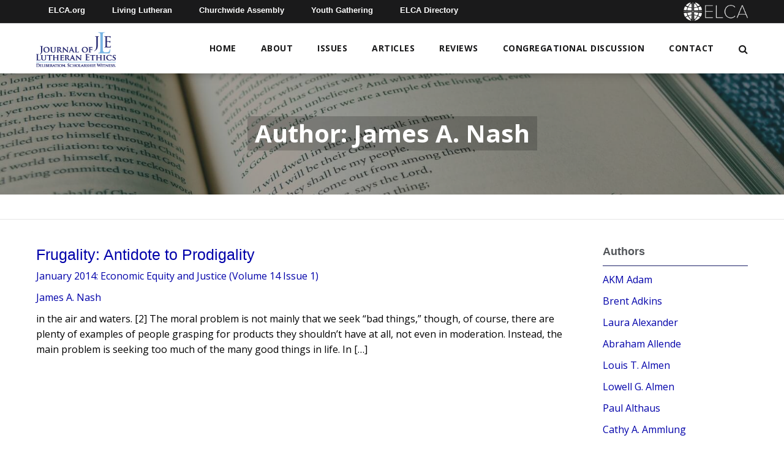

--- FILE ---
content_type: text/html; charset=UTF-8
request_url: https://learn.elca.org/jle/article_author/james-a-nash/
body_size: 10051
content:
<!doctype html>
<!--[if IE 9 ]>    <html class="no-js lt-ie10" lang="en"> <![endif]-->
<html lang="en-US" class="no-js">
  <head>
    <meta charset="UTF-8">
    <title>James A. Nash - Journal of Lutheran Ethics</title>

    <link href="//www.google-analytics.com" rel="dns-prefetch">

    <meta http-equiv="X-UA-Compatible" content="IE=edge,chrome=1">
    <meta name="viewport" content="width=device-width, initial-scale=1.0">
    <meta name='robots' content='index, follow, max-image-preview:large, max-snippet:-1, max-video-preview:-1' />

	<!-- This site is optimized with the Yoast SEO plugin v26.6 - https://yoast.com/wordpress/plugins/seo/ -->
	<link rel="canonical" href="https://learn.elca.org/jle/article_author/james-a-nash/" />
	<meta property="og:locale" content="en_US" />
	<meta property="og:type" content="article" />
	<meta property="og:title" content="James A. Nash - Journal of Lutheran Ethics" />
	<meta property="og:url" content="https://learn.elca.org/jle/article_author/james-a-nash/" />
	<meta property="og:site_name" content="Journal of Lutheran Ethics" />
	<meta property="article:modified_time" content="2020-10-28T20:00:23+00:00" />
	<meta property="og:image" content="https://learn.elca.org/jle/wp-content/uploads/sites/3/2021/01/Journal_of_Lutheran_Ethics_Logo.jpg" />
	<meta property="og:image:width" content="250" />
	<meta property="og:image:height" content="250" />
	<meta property="og:image:type" content="image/jpeg" />
	<meta name="twitter:card" content="summary_large_image" />
	<script type="application/ld+json" class="yoast-schema-graph">{"@context":"https://schema.org","@graph":[{"@type":"WebPage","@id":"https://learn.elca.org/jle/article_author/james-a-nash/","url":"https://learn.elca.org/jle/article_author/james-a-nash/","name":"James A. Nash - Journal of Lutheran Ethics","isPartOf":{"@id":"https://learn.elca.org/jle/#website"},"datePublished":"2019-08-13T19:05:26+00:00","dateModified":"2020-10-28T20:00:23+00:00","breadcrumb":{"@id":"https://learn.elca.org/jle/article_author/james-a-nash/#breadcrumb"},"inLanguage":"en-US","potentialAction":[{"@type":"ReadAction","target":["https://learn.elca.org/jle/article_author/james-a-nash/"]}]},{"@type":"BreadcrumbList","@id":"https://learn.elca.org/jle/article_author/james-a-nash/#breadcrumb","itemListElement":[{"@type":"ListItem","position":1,"name":"Home","item":"https://learn.elca.org/jle/"},{"@type":"ListItem","position":2,"name":"James A. Nash"}]},{"@type":"WebSite","@id":"https://learn.elca.org/jle/#website","url":"https://learn.elca.org/jle/","name":"Journal of Lutheran Ethics","description":"","publisher":{"@id":"https://learn.elca.org/jle/#organization"},"potentialAction":[{"@type":"SearchAction","target":{"@type":"EntryPoint","urlTemplate":"https://learn.elca.org/jle/?s={search_term_string}"},"query-input":{"@type":"PropertyValueSpecification","valueRequired":true,"valueName":"search_term_string"}}],"inLanguage":"en-US"},{"@type":"Organization","@id":"https://learn.elca.org/jle/#organization","name":"ELCA - Journal of Lutheran Ethics","url":"https://learn.elca.org/jle/","logo":{"@type":"ImageObject","inLanguage":"en-US","@id":"https://learn.elca.org/jle/#/schema/logo/image/","url":"https://learn.elca.org/jle/wp-content/uploads/sites/3/2021/01/Journal_of_Lutheran_Ethics_Logo.jpg","contentUrl":"https://learn.elca.org/jle/wp-content/uploads/sites/3/2021/01/Journal_of_Lutheran_Ethics_Logo.jpg","width":250,"height":250,"caption":"ELCA - Journal of Lutheran Ethics"},"image":{"@id":"https://learn.elca.org/jle/#/schema/logo/image/"}}]}</script>
	<!-- / Yoast SEO plugin. -->


<link rel='dns-prefetch' href='//fonts.googleapis.com' />
<link rel="alternate" title="oEmbed (JSON)" type="application/json+oembed" href="https://learn.elca.org/jle/wp-json/oembed/1.0/embed?url=https%3A%2F%2Flearn.elca.org%2Fjle%2Farticle_author%2Fjames-a-nash%2F" />
<link rel="alternate" title="oEmbed (XML)" type="text/xml+oembed" href="https://learn.elca.org/jle/wp-json/oembed/1.0/embed?url=https%3A%2F%2Flearn.elca.org%2Fjle%2Farticle_author%2Fjames-a-nash%2F&#038;format=xml" />
<style id='wp-img-auto-sizes-contain-inline-css' type='text/css'>
img:is([sizes=auto i],[sizes^="auto," i]){contain-intrinsic-size:3000px 1500px}
/*# sourceURL=wp-img-auto-sizes-contain-inline-css */
</style>
<link rel='stylesheet' id='wp-quicklatex-format-css' href='https://learn.elca.org/jle/wp-content/plugins/wp-quicklatex/css/quicklatex-format.css?ver=6.9' type='text/css' media='all' />
<style id='wp-emoji-styles-inline-css' type='text/css'>

	img.wp-smiley, img.emoji {
		display: inline !important;
		border: none !important;
		box-shadow: none !important;
		height: 1em !important;
		width: 1em !important;
		margin: 0 0.07em !important;
		vertical-align: -0.1em !important;
		background: none !important;
		padding: 0 !important;
	}
/*# sourceURL=wp-emoji-styles-inline-css */
</style>
<style id='wp-block-library-inline-css' type='text/css'>
:root{--wp-block-synced-color:#7a00df;--wp-block-synced-color--rgb:122,0,223;--wp-bound-block-color:var(--wp-block-synced-color);--wp-editor-canvas-background:#ddd;--wp-admin-theme-color:#007cba;--wp-admin-theme-color--rgb:0,124,186;--wp-admin-theme-color-darker-10:#006ba1;--wp-admin-theme-color-darker-10--rgb:0,107,160.5;--wp-admin-theme-color-darker-20:#005a87;--wp-admin-theme-color-darker-20--rgb:0,90,135;--wp-admin-border-width-focus:2px}@media (min-resolution:192dpi){:root{--wp-admin-border-width-focus:1.5px}}.wp-element-button{cursor:pointer}:root .has-very-light-gray-background-color{background-color:#eee}:root .has-very-dark-gray-background-color{background-color:#313131}:root .has-very-light-gray-color{color:#eee}:root .has-very-dark-gray-color{color:#313131}:root .has-vivid-green-cyan-to-vivid-cyan-blue-gradient-background{background:linear-gradient(135deg,#00d084,#0693e3)}:root .has-purple-crush-gradient-background{background:linear-gradient(135deg,#34e2e4,#4721fb 50%,#ab1dfe)}:root .has-hazy-dawn-gradient-background{background:linear-gradient(135deg,#faaca8,#dad0ec)}:root .has-subdued-olive-gradient-background{background:linear-gradient(135deg,#fafae1,#67a671)}:root .has-atomic-cream-gradient-background{background:linear-gradient(135deg,#fdd79a,#004a59)}:root .has-nightshade-gradient-background{background:linear-gradient(135deg,#330968,#31cdcf)}:root .has-midnight-gradient-background{background:linear-gradient(135deg,#020381,#2874fc)}:root{--wp--preset--font-size--normal:16px;--wp--preset--font-size--huge:42px}.has-regular-font-size{font-size:1em}.has-larger-font-size{font-size:2.625em}.has-normal-font-size{font-size:var(--wp--preset--font-size--normal)}.has-huge-font-size{font-size:var(--wp--preset--font-size--huge)}.has-text-align-center{text-align:center}.has-text-align-left{text-align:left}.has-text-align-right{text-align:right}.has-fit-text{white-space:nowrap!important}#end-resizable-editor-section{display:none}.aligncenter{clear:both}.items-justified-left{justify-content:flex-start}.items-justified-center{justify-content:center}.items-justified-right{justify-content:flex-end}.items-justified-space-between{justify-content:space-between}.screen-reader-text{border:0;clip-path:inset(50%);height:1px;margin:-1px;overflow:hidden;padding:0;position:absolute;width:1px;word-wrap:normal!important}.screen-reader-text:focus{background-color:#ddd;clip-path:none;color:#444;display:block;font-size:1em;height:auto;left:5px;line-height:normal;padding:15px 23px 14px;text-decoration:none;top:5px;width:auto;z-index:100000}html :where(.has-border-color){border-style:solid}html :where([style*=border-top-color]){border-top-style:solid}html :where([style*=border-right-color]){border-right-style:solid}html :where([style*=border-bottom-color]){border-bottom-style:solid}html :where([style*=border-left-color]){border-left-style:solid}html :where([style*=border-width]){border-style:solid}html :where([style*=border-top-width]){border-top-style:solid}html :where([style*=border-right-width]){border-right-style:solid}html :where([style*=border-bottom-width]){border-bottom-style:solid}html :where([style*=border-left-width]){border-left-style:solid}html :where(img[class*=wp-image-]){height:auto;max-width:100%}:where(figure){margin:0 0 1em}html :where(.is-position-sticky){--wp-admin--admin-bar--position-offset:var(--wp-admin--admin-bar--height,0px)}@media screen and (max-width:600px){html :where(.is-position-sticky){--wp-admin--admin-bar--position-offset:0px}}

/*# sourceURL=wp-block-library-inline-css */
</style><style id='global-styles-inline-css' type='text/css'>
:root{--wp--preset--aspect-ratio--square: 1;--wp--preset--aspect-ratio--4-3: 4/3;--wp--preset--aspect-ratio--3-4: 3/4;--wp--preset--aspect-ratio--3-2: 3/2;--wp--preset--aspect-ratio--2-3: 2/3;--wp--preset--aspect-ratio--16-9: 16/9;--wp--preset--aspect-ratio--9-16: 9/16;--wp--preset--color--black: #000000;--wp--preset--color--cyan-bluish-gray: #abb8c3;--wp--preset--color--white: #ffffff;--wp--preset--color--pale-pink: #f78da7;--wp--preset--color--vivid-red: #cf2e2e;--wp--preset--color--luminous-vivid-orange: #ff6900;--wp--preset--color--luminous-vivid-amber: #fcb900;--wp--preset--color--light-green-cyan: #7bdcb5;--wp--preset--color--vivid-green-cyan: #00d084;--wp--preset--color--pale-cyan-blue: #8ed1fc;--wp--preset--color--vivid-cyan-blue: #0693e3;--wp--preset--color--vivid-purple: #9b51e0;--wp--preset--gradient--vivid-cyan-blue-to-vivid-purple: linear-gradient(135deg,rgb(6,147,227) 0%,rgb(155,81,224) 100%);--wp--preset--gradient--light-green-cyan-to-vivid-green-cyan: linear-gradient(135deg,rgb(122,220,180) 0%,rgb(0,208,130) 100%);--wp--preset--gradient--luminous-vivid-amber-to-luminous-vivid-orange: linear-gradient(135deg,rgb(252,185,0) 0%,rgb(255,105,0) 100%);--wp--preset--gradient--luminous-vivid-orange-to-vivid-red: linear-gradient(135deg,rgb(255,105,0) 0%,rgb(207,46,46) 100%);--wp--preset--gradient--very-light-gray-to-cyan-bluish-gray: linear-gradient(135deg,rgb(238,238,238) 0%,rgb(169,184,195) 100%);--wp--preset--gradient--cool-to-warm-spectrum: linear-gradient(135deg,rgb(74,234,220) 0%,rgb(151,120,209) 20%,rgb(207,42,186) 40%,rgb(238,44,130) 60%,rgb(251,105,98) 80%,rgb(254,248,76) 100%);--wp--preset--gradient--blush-light-purple: linear-gradient(135deg,rgb(255,206,236) 0%,rgb(152,150,240) 100%);--wp--preset--gradient--blush-bordeaux: linear-gradient(135deg,rgb(254,205,165) 0%,rgb(254,45,45) 50%,rgb(107,0,62) 100%);--wp--preset--gradient--luminous-dusk: linear-gradient(135deg,rgb(255,203,112) 0%,rgb(199,81,192) 50%,rgb(65,88,208) 100%);--wp--preset--gradient--pale-ocean: linear-gradient(135deg,rgb(255,245,203) 0%,rgb(182,227,212) 50%,rgb(51,167,181) 100%);--wp--preset--gradient--electric-grass: linear-gradient(135deg,rgb(202,248,128) 0%,rgb(113,206,126) 100%);--wp--preset--gradient--midnight: linear-gradient(135deg,rgb(2,3,129) 0%,rgb(40,116,252) 100%);--wp--preset--font-size--small: 13px;--wp--preset--font-size--medium: 20px;--wp--preset--font-size--large: 36px;--wp--preset--font-size--x-large: 42px;--wp--preset--spacing--20: 0.44rem;--wp--preset--spacing--30: 0.67rem;--wp--preset--spacing--40: 1rem;--wp--preset--spacing--50: 1.5rem;--wp--preset--spacing--60: 2.25rem;--wp--preset--spacing--70: 3.38rem;--wp--preset--spacing--80: 5.06rem;--wp--preset--shadow--natural: 6px 6px 9px rgba(0, 0, 0, 0.2);--wp--preset--shadow--deep: 12px 12px 50px rgba(0, 0, 0, 0.4);--wp--preset--shadow--sharp: 6px 6px 0px rgba(0, 0, 0, 0.2);--wp--preset--shadow--outlined: 6px 6px 0px -3px rgb(255, 255, 255), 6px 6px rgb(0, 0, 0);--wp--preset--shadow--crisp: 6px 6px 0px rgb(0, 0, 0);}:where(.is-layout-flex){gap: 0.5em;}:where(.is-layout-grid){gap: 0.5em;}body .is-layout-flex{display: flex;}.is-layout-flex{flex-wrap: wrap;align-items: center;}.is-layout-flex > :is(*, div){margin: 0;}body .is-layout-grid{display: grid;}.is-layout-grid > :is(*, div){margin: 0;}:where(.wp-block-columns.is-layout-flex){gap: 2em;}:where(.wp-block-columns.is-layout-grid){gap: 2em;}:where(.wp-block-post-template.is-layout-flex){gap: 1.25em;}:where(.wp-block-post-template.is-layout-grid){gap: 1.25em;}.has-black-color{color: var(--wp--preset--color--black) !important;}.has-cyan-bluish-gray-color{color: var(--wp--preset--color--cyan-bluish-gray) !important;}.has-white-color{color: var(--wp--preset--color--white) !important;}.has-pale-pink-color{color: var(--wp--preset--color--pale-pink) !important;}.has-vivid-red-color{color: var(--wp--preset--color--vivid-red) !important;}.has-luminous-vivid-orange-color{color: var(--wp--preset--color--luminous-vivid-orange) !important;}.has-luminous-vivid-amber-color{color: var(--wp--preset--color--luminous-vivid-amber) !important;}.has-light-green-cyan-color{color: var(--wp--preset--color--light-green-cyan) !important;}.has-vivid-green-cyan-color{color: var(--wp--preset--color--vivid-green-cyan) !important;}.has-pale-cyan-blue-color{color: var(--wp--preset--color--pale-cyan-blue) !important;}.has-vivid-cyan-blue-color{color: var(--wp--preset--color--vivid-cyan-blue) !important;}.has-vivid-purple-color{color: var(--wp--preset--color--vivid-purple) !important;}.has-black-background-color{background-color: var(--wp--preset--color--black) !important;}.has-cyan-bluish-gray-background-color{background-color: var(--wp--preset--color--cyan-bluish-gray) !important;}.has-white-background-color{background-color: var(--wp--preset--color--white) !important;}.has-pale-pink-background-color{background-color: var(--wp--preset--color--pale-pink) !important;}.has-vivid-red-background-color{background-color: var(--wp--preset--color--vivid-red) !important;}.has-luminous-vivid-orange-background-color{background-color: var(--wp--preset--color--luminous-vivid-orange) !important;}.has-luminous-vivid-amber-background-color{background-color: var(--wp--preset--color--luminous-vivid-amber) !important;}.has-light-green-cyan-background-color{background-color: var(--wp--preset--color--light-green-cyan) !important;}.has-vivid-green-cyan-background-color{background-color: var(--wp--preset--color--vivid-green-cyan) !important;}.has-pale-cyan-blue-background-color{background-color: var(--wp--preset--color--pale-cyan-blue) !important;}.has-vivid-cyan-blue-background-color{background-color: var(--wp--preset--color--vivid-cyan-blue) !important;}.has-vivid-purple-background-color{background-color: var(--wp--preset--color--vivid-purple) !important;}.has-black-border-color{border-color: var(--wp--preset--color--black) !important;}.has-cyan-bluish-gray-border-color{border-color: var(--wp--preset--color--cyan-bluish-gray) !important;}.has-white-border-color{border-color: var(--wp--preset--color--white) !important;}.has-pale-pink-border-color{border-color: var(--wp--preset--color--pale-pink) !important;}.has-vivid-red-border-color{border-color: var(--wp--preset--color--vivid-red) !important;}.has-luminous-vivid-orange-border-color{border-color: var(--wp--preset--color--luminous-vivid-orange) !important;}.has-luminous-vivid-amber-border-color{border-color: var(--wp--preset--color--luminous-vivid-amber) !important;}.has-light-green-cyan-border-color{border-color: var(--wp--preset--color--light-green-cyan) !important;}.has-vivid-green-cyan-border-color{border-color: var(--wp--preset--color--vivid-green-cyan) !important;}.has-pale-cyan-blue-border-color{border-color: var(--wp--preset--color--pale-cyan-blue) !important;}.has-vivid-cyan-blue-border-color{border-color: var(--wp--preset--color--vivid-cyan-blue) !important;}.has-vivid-purple-border-color{border-color: var(--wp--preset--color--vivid-purple) !important;}.has-vivid-cyan-blue-to-vivid-purple-gradient-background{background: var(--wp--preset--gradient--vivid-cyan-blue-to-vivid-purple) !important;}.has-light-green-cyan-to-vivid-green-cyan-gradient-background{background: var(--wp--preset--gradient--light-green-cyan-to-vivid-green-cyan) !important;}.has-luminous-vivid-amber-to-luminous-vivid-orange-gradient-background{background: var(--wp--preset--gradient--luminous-vivid-amber-to-luminous-vivid-orange) !important;}.has-luminous-vivid-orange-to-vivid-red-gradient-background{background: var(--wp--preset--gradient--luminous-vivid-orange-to-vivid-red) !important;}.has-very-light-gray-to-cyan-bluish-gray-gradient-background{background: var(--wp--preset--gradient--very-light-gray-to-cyan-bluish-gray) !important;}.has-cool-to-warm-spectrum-gradient-background{background: var(--wp--preset--gradient--cool-to-warm-spectrum) !important;}.has-blush-light-purple-gradient-background{background: var(--wp--preset--gradient--blush-light-purple) !important;}.has-blush-bordeaux-gradient-background{background: var(--wp--preset--gradient--blush-bordeaux) !important;}.has-luminous-dusk-gradient-background{background: var(--wp--preset--gradient--luminous-dusk) !important;}.has-pale-ocean-gradient-background{background: var(--wp--preset--gradient--pale-ocean) !important;}.has-electric-grass-gradient-background{background: var(--wp--preset--gradient--electric-grass) !important;}.has-midnight-gradient-background{background: var(--wp--preset--gradient--midnight) !important;}.has-small-font-size{font-size: var(--wp--preset--font-size--small) !important;}.has-medium-font-size{font-size: var(--wp--preset--font-size--medium) !important;}.has-large-font-size{font-size: var(--wp--preset--font-size--large) !important;}.has-x-large-font-size{font-size: var(--wp--preset--font-size--x-large) !important;}
/*# sourceURL=global-styles-inline-css */
</style>

<style id='classic-theme-styles-inline-css' type='text/css'>
/*! This file is auto-generated */
.wp-block-button__link{color:#fff;background-color:#32373c;border-radius:9999px;box-shadow:none;text-decoration:none;padding:calc(.667em + 2px) calc(1.333em + 2px);font-size:1.125em}.wp-block-file__button{background:#32373c;color:#fff;text-decoration:none}
/*# sourceURL=/wp-includes/css/classic-themes.min.css */
</style>
<link rel='stylesheet' id='contact-form-7-css' href='https://learn.elca.org/jle/wp-content/plugins/contact-form-7/includes/css/styles.css?ver=6.1.4' type='text/css' media='all' />
<link rel='stylesheet' id='googleFonts-css' href='https://fonts.googleapis.com/css2?family=Open+Sans%3Awght%40400%3B600%3B700&#038;display=swap%22+rel%3D%22stylesheet%22+rel%3D%22stylesheet&#038;ver=6.9' type='text/css' media='all' />
<link rel='stylesheet' id='fnd-css-css' href='https://learn.elca.org/jle/wp-content/themes/elca/css/app.min.css?ver=1.0.111' type='text/css' media='all' />
<link rel='stylesheet' id='fnd-child-css-css' href='https://learn.elca.org/jle/wp-content/themes/elca-child-jle/css/app.min.css?ver=1.0.111' type='text/css' media='all' />
<script type="text/javascript" src="https://learn.elca.org/jle/wp-includes/js/jquery/jquery.min.js?ver=3.7.1" id="jquery-core-js"></script>
<script type="text/javascript" src="https://learn.elca.org/jle/wp-includes/js/jquery/jquery-migrate.min.js?ver=3.4.1" id="jquery-migrate-js"></script>
<script type="text/javascript" id="fnd-js-js-extra">
/* <![CDATA[ */
var myAjax = {"ajaxurl":"https://learn.elca.org/jle/wp-admin/admin-ajax.php"};
//# sourceURL=fnd-js-js-extra
/* ]]> */
</script>
<script type="text/javascript" src="https://learn.elca.org/jle/wp-content/themes/elca/js/app.min.js?ver=1.0.111" id="fnd-js-js"></script>
<script type="text/javascript" src="https://learn.elca.org/jle/wp-content/themes/elca-child-jle/js/app.min.js?ver=1.0.111" id="fnd-child-js-js"></script>
<script type="text/javascript" src="https://learn.elca.org/jle/wp-content/plugins/wp-quicklatex/js/wp-quicklatex-frontend.js?ver=1.0" id="wp-quicklatex-frontend-js"></script>
<link rel="https://api.w.org/" href="https://learn.elca.org/jle/wp-json/" /><link rel="EditURI" type="application/rsd+xml" title="RSD" href="https://learn.elca.org/jle/xmlrpc.php?rsd" />
<meta name="generator" content="WordPress 6.9" />
<link rel='shortlink' href='https://learn.elca.org/jle/?p=3160' />
<meta name="generator" content="Powered by Slider Revolution 6.7.38 - responsive, Mobile-Friendly Slider Plugin for WordPress with comfortable drag and drop interface." />
<link rel="icon" href="https://learn.elca.org/jle/wp-content/uploads/sites/3/2020/10/cropped-jle-favicon-01-32x32.png" sizes="32x32" />
<link rel="icon" href="https://learn.elca.org/jle/wp-content/uploads/sites/3/2020/10/cropped-jle-favicon-01-192x192.png" sizes="192x192" />
<link rel="apple-touch-icon" href="https://learn.elca.org/jle/wp-content/uploads/sites/3/2020/10/cropped-jle-favicon-01-180x180.png" />
<meta name="msapplication-TileImage" content="https://learn.elca.org/jle/wp-content/uploads/sites/3/2020/10/cropped-jle-favicon-01-270x270.png" />
<script>function setREVStartSize(e){
			//window.requestAnimationFrame(function() {
				window.RSIW = window.RSIW===undefined ? window.innerWidth : window.RSIW;
				window.RSIH = window.RSIH===undefined ? window.innerHeight : window.RSIH;
				try {
					var pw = document.getElementById(e.c).parentNode.offsetWidth,
						newh;
					pw = pw===0 || isNaN(pw) || (e.l=="fullwidth" || e.layout=="fullwidth") ? window.RSIW : pw;
					e.tabw = e.tabw===undefined ? 0 : parseInt(e.tabw);
					e.thumbw = e.thumbw===undefined ? 0 : parseInt(e.thumbw);
					e.tabh = e.tabh===undefined ? 0 : parseInt(e.tabh);
					e.thumbh = e.thumbh===undefined ? 0 : parseInt(e.thumbh);
					e.tabhide = e.tabhide===undefined ? 0 : parseInt(e.tabhide);
					e.thumbhide = e.thumbhide===undefined ? 0 : parseInt(e.thumbhide);
					e.mh = e.mh===undefined || e.mh=="" || e.mh==="auto" ? 0 : parseInt(e.mh,0);
					if(e.layout==="fullscreen" || e.l==="fullscreen")
						newh = Math.max(e.mh,window.RSIH);
					else{
						e.gw = Array.isArray(e.gw) ? e.gw : [e.gw];
						for (var i in e.rl) if (e.gw[i]===undefined || e.gw[i]===0) e.gw[i] = e.gw[i-1];
						e.gh = e.el===undefined || e.el==="" || (Array.isArray(e.el) && e.el.length==0)? e.gh : e.el;
						e.gh = Array.isArray(e.gh) ? e.gh : [e.gh];
						for (var i in e.rl) if (e.gh[i]===undefined || e.gh[i]===0) e.gh[i] = e.gh[i-1];
											
						var nl = new Array(e.rl.length),
							ix = 0,
							sl;
						e.tabw = e.tabhide>=pw ? 0 : e.tabw;
						e.thumbw = e.thumbhide>=pw ? 0 : e.thumbw;
						e.tabh = e.tabhide>=pw ? 0 : e.tabh;
						e.thumbh = e.thumbhide>=pw ? 0 : e.thumbh;
						for (var i in e.rl) nl[i] = e.rl[i]<window.RSIW ? 0 : e.rl[i];
						sl = nl[0];
						for (var i in nl) if (sl>nl[i] && nl[i]>0) { sl = nl[i]; ix=i;}
						var m = pw>(e.gw[ix]+e.tabw+e.thumbw) ? 1 : (pw-(e.tabw+e.thumbw)) / (e.gw[ix]);
						newh =  (e.gh[ix] * m) + (e.tabh + e.thumbh);
					}
					var el = document.getElementById(e.c);
					if (el!==null && el) el.style.height = newh+"px";
					el = document.getElementById(e.c+"_wrapper");
					if (el!==null && el) {
						el.style.height = newh+"px";
						el.style.display = "block";
					}
				} catch(e){
					console.log("Failure at Presize of Slider:" + e)
				}
			//});
		  };</script>
    
    <!-- Global site tag (gtag.js) - Google Analytics -->
    <script async src="https://www.googletagmanager.com/gtag/js?id=G-R20C9TX2XP"></script>
    <script>
      window.dataLayer = window.dataLayer || [];
      function gtag(){dataLayer.push(arguments);}
      gtag('js', new Date());
    
    gtag('config', 'G-R20C9TX2XP');
    </script>

  <link rel='stylesheet' id='rs-plugin-settings-css' href='//learn.elca.org/jle/wp-content/plugins/revslider/sr6/assets/css/rs6.css?ver=6.7.38' type='text/css' media='all' />
<style id='rs-plugin-settings-inline-css' type='text/css'>
#rs-demo-id {}
/*# sourceURL=rs-plugin-settings-inline-css */
</style>
</head>
    <body class="wp-singular article_author-template-default single single-article_author postid-3160 wp-custom-logo wp-theme-elca wp-child-theme-elca-child-jle">
    <div class="outer-wrapper">
      <div class="wrapper">
    <div>

    <header>
      <div class="header-container sticky-shrinknav-header">
        <div class="header-top-nav sticky-shrinknav-header-title">
          <div class="row">
            <div class="small-12 columns">
              <div class="header-top-nav-content">
                <ul class="flat-list top-bar-nav">
                  <li><a href="https://elca.org/">ELCA.org</a></li>
                  <li><a href="https://www.livinglutheran.org">Living Lutheran</a></li>
                  <li><a href="https://www.elca.org/churchwideassembly">Churchwide Assembly</a></li>
                  <li><a href="https://www.elca.org/YouthGathering">Youth Gathering</a></li>
                  <li><a href="https://directory.elca.org/">ELCA Directory</a></li>
                </ul>
                <a href="https://learn.elca.org/jle/"><div class="header-top-logo"><img src="https://learn.elca.org/jle/wp-content/themes/elca/img/ELCA_white_horizontal.png" alt="ELCA logo"></div></a>
              </div>
            </div>
          </div>
        </div>
        <div class=" logo-row sticky-shrinknav-menu">
          <div class="row align-middle">
            <div class="columns shrink">
              <!-- Logo -->
              <a href="https://learn.elca.org/jle/">
                
                  <div class="logo-container home-logo-container">
                    <a href="https://learn.elca.org/jle/" class="custom-logo-link" rel="home"><img width="200" height="90" src="https://learn.elca.org/jle/wp-content/uploads/sites/3/2019/05/JLE_logo.png" class="custom-logo" alt="Journal of Lutheran Ethics Logo" decoding="async" /></a>                  </div>

                
              </a>
            </div>

            <div class="columns full-width-mobile-home">

              <!-- Mobile Nav Icon -->
              <a href="#" class="mobile-nav-btn mobile-nav-home">
                  <span><i class="fa fa-bars" aria-hidden="true"></i></span>
              </a>

              <!-- Mobile Nav -->
              <div class="mobile-nav-container">
                <i class="icon-close mobile-nav-btn"><i class="fa fa-times-circle" aria-hidden="true"></i></i>
                <nav class="nav">
                  <div class="menu-main-menu-container"><ul id="menu-main-menu" class="mobile-nav flat-list"><li id="menu-item-5176" class="menu-item menu-item-type-post_type menu-item-object-page menu-item-home menu-item-5176"><a href="https://learn.elca.org/jle/">Home</a></li>
<li id="menu-item-55" class="menu-item menu-item-type-post_type menu-item-object-page menu-item-has-children menu-item-55"><a href="https://learn.elca.org/jle/about-jle/">About</a>
<ul class="sub-menu">
	<li id="menu-item-59" class="menu-item menu-item-type-post_type menu-item-object-page menu-item-59"><a href="https://learn.elca.org/jle/lutheran-ethicist-network/">Lutheran Ethicists’ Network</a></li>
	<li id="menu-item-57" class="menu-item menu-item-type-post_type menu-item-object-page menu-item-57"><a href="https://learn.elca.org/jle/submit-an-article/">Submit</a></li>
	<li id="menu-item-56" class="menu-item menu-item-type-post_type menu-item-object-page menu-item-56"><a href="https://learn.elca.org/jle/subscribe/">Subscribe</a></li>
	<li id="menu-item-58" class="menu-item menu-item-type-post_type menu-item-object-page menu-item-58"><a href="https://learn.elca.org/jle/editor-advisory/">Editors and Advisory Board</a></li>
</ul>
</li>
<li id="menu-item-217" class="menu-item menu-item-type-post_type menu-item-object-page menu-item-217"><a href="https://learn.elca.org/jle/issues/">Issues</a></li>
<li id="menu-item-60" class="menu-item menu-item-type-post_type menu-item-object-page current_page_parent menu-item-has-children menu-item-60"><a href="https://learn.elca.org/jle/articles/">Articles</a>
<ul class="sub-menu">
	<li id="menu-item-218" class="menu-item menu-item-type-post_type menu-item-object-page menu-item-218"><a href="https://learn.elca.org/jle/authors/">Authors</a></li>
	<li id="menu-item-221" class="menu-item menu-item-type-post_type menu-item-object-page menu-item-221"><a href="https://learn.elca.org/jle/categories/">Categories</a></li>
</ul>
</li>
<li id="menu-item-4795" class="menu-item menu-item-type-taxonomy menu-item-object-category menu-item-4795"><a href="https://learn.elca.org/jle/category/book-review/">Reviews</a></li>
<li id="menu-item-5066" class="menu-item menu-item-type-custom menu-item-object-custom menu-item-5066"><a href="/jle/tag/congregational-discussion-guide/">Congregational Discussion</a></li>
<li id="menu-item-5234" class="menu-item menu-item-type-custom menu-item-object-custom menu-item-has-children menu-item-5234"><a target="_blank" href="https://www.elca.org/tools/secure_emailer?a=jq2ZL8iK8BO40cjQv4BbJariHbFN9aWuirqjMb%2fyTNKDjMUvJeSLUQb2T1mMM4WD4eiKlee0iyrmPZPM3BKUQ5FuQpY1MkeA6VDJlU%2fyEIMbK2ltT3za%2f2F6fUwlItp8Mj5OPx6c0iiQuFB1J4xgIg%3d%3d&#038;subject=Journal+of+Lutheran+Ethics">Contact</a>
<ul class="sub-menu">
	<li id="menu-item-5253" class="menu-item menu-item-type-post_type menu-item-object-page menu-item-5253"><a href="https://learn.elca.org/jle/subscribe/">Subscribe</a></li>
	<li id="menu-item-5252" class="menu-item menu-item-type-post_type menu-item-object-page menu-item-5252"><a href="https://learn.elca.org/jle/submit-an-article/">Submit an Article</a></li>
	<li id="menu-item-5254" class="menu-item menu-item-type-custom menu-item-object-custom menu-item-5254"><a href="https://www.elca.org/tools/secure_emailer?a=jq2ZL8iK8BO40cjQv4BbJariHbFN9aWuirqjMb%2fyTNKDjMUvJeSLUQb2T1mMM4WD4eiKlee0iyrmPZPM3BKUQ5FuQpY1MkeA6VDJlU%2fyEIMbK2ltT3za%2f2F6fUwlItp8Mj5OPx6c0iiQuFB1J4xgIg%3d%3d&#038;subject=Journal+of+Lutheran+Ethics">Email</a></li>
</ul>
</li>
<li class="top-search-button nav-search"><i class="fa fa-search" aria-hidden="true"></i></li></ul></div>                </nav>

                <div class="mobile-nav-search top-search-button nav-search"><i class="fa fa-search" aria-hidden="true"></i> Search</div>
              </div>

              <!-- Main Nav -->
              <nav class="nav primary-nav">
                <div class="menu-main-menu-container"><ul id="menu-main-menu-1" class="main-nav flat-list"><li class="menu-item menu-item-type-post_type menu-item-object-page menu-item-home menu-item-5176"><a href="https://learn.elca.org/jle/">Home</a></li>
<li class="menu-item menu-item-type-post_type menu-item-object-page menu-item-has-children menu-item-55"><a href="https://learn.elca.org/jle/about-jle/">About</a>
<ul class="sub-menu">
	<li class="menu-item menu-item-type-post_type menu-item-object-page menu-item-59"><a href="https://learn.elca.org/jle/lutheran-ethicist-network/">Lutheran Ethicists’ Network</a></li>
	<li class="menu-item menu-item-type-post_type menu-item-object-page menu-item-57"><a href="https://learn.elca.org/jle/submit-an-article/">Submit</a></li>
	<li class="menu-item menu-item-type-post_type menu-item-object-page menu-item-56"><a href="https://learn.elca.org/jle/subscribe/">Subscribe</a></li>
	<li class="menu-item menu-item-type-post_type menu-item-object-page menu-item-58"><a href="https://learn.elca.org/jle/editor-advisory/">Editors and Advisory Board</a></li>
</ul>
</li>
<li class="menu-item menu-item-type-post_type menu-item-object-page menu-item-217"><a href="https://learn.elca.org/jle/issues/">Issues</a></li>
<li class="menu-item menu-item-type-post_type menu-item-object-page current_page_parent menu-item-has-children menu-item-60"><a href="https://learn.elca.org/jle/articles/">Articles</a>
<ul class="sub-menu">
	<li class="menu-item menu-item-type-post_type menu-item-object-page menu-item-218"><a href="https://learn.elca.org/jle/authors/">Authors</a></li>
	<li class="menu-item menu-item-type-post_type menu-item-object-page menu-item-221"><a href="https://learn.elca.org/jle/categories/">Categories</a></li>
</ul>
</li>
<li class="menu-item menu-item-type-taxonomy menu-item-object-category menu-item-4795"><a href="https://learn.elca.org/jle/category/book-review/">Reviews</a></li>
<li class="menu-item menu-item-type-custom menu-item-object-custom menu-item-5066"><a href="/jle/tag/congregational-discussion-guide/">Congregational Discussion</a></li>
<li class="menu-item menu-item-type-custom menu-item-object-custom menu-item-has-children menu-item-5234"><a target="_blank" href="https://www.elca.org/tools/secure_emailer?a=jq2ZL8iK8BO40cjQv4BbJariHbFN9aWuirqjMb%2fyTNKDjMUvJeSLUQb2T1mMM4WD4eiKlee0iyrmPZPM3BKUQ5FuQpY1MkeA6VDJlU%2fyEIMbK2ltT3za%2f2F6fUwlItp8Mj5OPx6c0iiQuFB1J4xgIg%3d%3d&#038;subject=Journal+of+Lutheran+Ethics">Contact</a>
<ul class="sub-menu">
	<li class="menu-item menu-item-type-post_type menu-item-object-page menu-item-5253"><a href="https://learn.elca.org/jle/subscribe/">Subscribe</a></li>
	<li class="menu-item menu-item-type-post_type menu-item-object-page menu-item-5252"><a href="https://learn.elca.org/jle/submit-an-article/">Submit an Article</a></li>
	<li class="menu-item menu-item-type-custom menu-item-object-custom menu-item-5254"><a href="https://www.elca.org/tools/secure_emailer?a=jq2ZL8iK8BO40cjQv4BbJariHbFN9aWuirqjMb%2fyTNKDjMUvJeSLUQb2T1mMM4WD4eiKlee0iyrmPZPM3BKUQ5FuQpY1MkeA6VDJlU%2fyEIMbK2ltT3za%2f2F6fUwlItp8Mj5OPx6c0iiQuFB1J4xgIg%3d%3d&#038;subject=Journal+of+Lutheran+Ethics">Email</a></li>
</ul>
</li>
<li class="top-search-button nav-search"><i class="fa fa-search" aria-hidden="true"></i></li></ul></div>
                <div class="search-section">
                  <div class="row">
                    <div class="small-12 columns">
                      <form role="search" method="get" class="search-form main-nav-search" action="https://learn.elca.org/jle">
                        <div class="input-group">
                          <input type="text" class="header-search-input" method="get"  placeholder="Start typing &amp; hit enter" action="/" value="" name="s" title="Search for:">

                          <div class="header-search-close nav-search"><i class="fa fa-times" aria-hidden="true"></i></div>
                        </div>
                      </form>
                    </div>
                  </div>
                </div>
              </nav>

            </div>
          </div>
        </div>
      </div>
    </header>
  </div>





  <div class="page-container">
    <div class="blog-heading">
      <div class="page-heading-container">
        <div class="row">
          <div class="large-12 columns center-heading">
            <h1 class="section-heading">Author: James A. Nash</h1>
          </div>
        </div>
      </div>
    </div>


    <div class="row align-center">
      <div class="small-12 medium-9 columns">
        <div class="post-text-container">
          <div class="post-excerpt"></div>

                          <div class="recent-post-item">

                                  <div class="post-text-container">
                    <h4 class="post-title"><a href="https://learn.elca.org/jle/frugality-antidote-to-prodigality/">Frugality: Antidote to Prodigality</a></h4>
                    <p class='post-issue home-post-date'><a href='/jle/issue/january-2014-economic-equity-and-justice'>January 2014: Economic Equity and Justice (Volume 14 Issue 1)</a></p>
                    <p class="home-post-date">
                      <a href='/jle/article_authors/james-a-nash'>James A. Nash</a>                    </p>
                    <div class="post-excerpt"><p>in the air and waters. [2] The moral problem is not mainly that we seek &#8220;bad things,&#8221; though, of course, there are plenty of examples of people grasping for products they shouldn&#8217;t have at all, not even in moderation. Instead, the main problem is seeking too much of the many good things in life. In [&hellip;]</p>
</div>
                  </div>
              </div>
                                    </div>
        </div>

        <div class="small-12 medium-3 columns">
         <div class="sidebar">
          
<div class="sidebar-section">
  <h3 class="sidebar-heading">Authors</h3>
    <ul class="flat-list">

  <li><a href='/jle/article_authors/akm-adam'>AKM Adam</a></li><li><a href='/jle/article_authors/brent-adkins'>Brent Adkins</a></li><li><a href='/jle/article_authors/laura-alexander'>Laura Alexander</a></li><li><a href='/jle/article_authors/abraham-allende'>Abraham Allende</a></li><li><a href='/jle/article_authors/louis-t-almen'>Louis T. Almen</a></li><li><a href='/jle/article_authors/lowell-g-almen'>Lowell G. Almen</a></li><li><a href='/jle/article_authors/paul-althaus'>Paul Althaus</a></li><li><a href='/jle/article_authors/cathy-a-ammlung'>Cathy A. Ammlung</a></li><li><a href='/jle/article_authors/svend-andersen'>Svend Andersen</a></li><li><a href='/jle/article_authors/per-anderson'>Per Anderson</a></li>
  </ul>
  <p class="sidebar-see-all"><a href="/jle/authors/">See all...</a></p>
</div>
          
        </div>
        
      </div>

    </div>
  </div>




  <div class="push"></div>
    </div>

  <footer id="footer" class="footer">

    <div class="footer-top">
      <div class="row collapse">
        <div class="small-12 medium-4 columns">
          <div class="footer-section">
            <nav class="nav footer-nav">
              <div class="menu-footer-menu-container"><ul id="menu-footer-menu" class="footer-nav flat-list"><li id="menu-item-5177" class="menu-item menu-item-type-post_type menu-item-object-page menu-item-home menu-item-5177"><a href="https://learn.elca.org/jle/">Home</a></li>
<li id="menu-item-61" class="menu-item menu-item-type-post_type menu-item-object-page menu-item-has-children menu-item-61"><a href="https://learn.elca.org/jle/about-jle/">About</a>
<ul class="sub-menu">
	<li id="menu-item-5258" class="menu-item menu-item-type-post_type menu-item-object-page menu-item-5258"><a href="https://learn.elca.org/jle/lutheran-ethicist-network/">Lutheran Ethicists’ Network</a></li>
	<li id="menu-item-5259" class="menu-item menu-item-type-post_type menu-item-object-page menu-item-5259"><a href="https://learn.elca.org/jle/editor-advisory/">Editors and Advisory Board</a></li>
	<li id="menu-item-5257" class="menu-item menu-item-type-post_type menu-item-object-page menu-item-5257"><a href="https://learn.elca.org/jle/subscribe/">Subscribe</a></li>
	<li id="menu-item-65" class="menu-item menu-item-type-post_type menu-item-object-page menu-item-65"><a href="https://learn.elca.org/jle/submit-an-article/">Submit an Article</a></li>
</ul>
</li>
<li id="menu-item-5073" class="menu-item menu-item-type-post_type menu-item-object-page menu-item-has-children menu-item-5073"><a href="https://learn.elca.org/jle/issues/">Journal Issues</a>
<ul class="sub-menu">
	<li id="menu-item-62" class="menu-item menu-item-type-post_type menu-item-object-page current_page_parent menu-item-62"><a href="https://learn.elca.org/jle/articles/">Articles</a></li>
	<li id="menu-item-5256" class="menu-item menu-item-type-post_type menu-item-object-page menu-item-5256"><a href="https://learn.elca.org/jle/authors/">Authors</a></li>
	<li id="menu-item-5255" class="menu-item menu-item-type-post_type menu-item-object-page menu-item-5255"><a href="https://learn.elca.org/jle/categories/">Categories</a></li>
</ul>
</li>
<li id="menu-item-5515" class="menu-item menu-item-type-taxonomy menu-item-object-category menu-item-5515"><a href="https://learn.elca.org/jle/category/book-review/">Book Reviews</a></li>
<li id="menu-item-5164" class="menu-item menu-item-type-custom menu-item-object-custom menu-item-5164"><a href="/jle/tag/congregational-discussion-guide/">For Congregational Discussion</a></li>
<li id="menu-item-5442" class="menu-item menu-item-type-post_type menu-item-object-page menu-item-5442"><a href="https://learn.elca.org/jle/call-for-papers-2025/">Call for Papers 2025</a></li>
<li id="menu-item-6779" class="menu-item menu-item-type-post_type menu-item-object-page menu-item-6779"><a href="https://learn.elca.org/jle/call-for-papers-2026/">Call for Papers 2026</a></li>
</ul></div>            </nav>

          </div>
        </div>

        <div class="small-12 medium-4 columns">
          <div class="footer-section">

                          
                <div class="address-section">
                  <p><span>Address:</span></p>
                  <p>Evangelical Lutheran Church in America</p>
<p>8765 W Higgins Road</p>
<p>Chicago, IL 60631</p>
                </div>

                <div class="address-section">
                  <p><span>Toll-Free:</span> <a href="tel:800-638-3522">800-638-3522</a></p>
                  <p><span>Phone:</span> <a href="tel:773-380-2700">773-380-2700</a></p>
                  <p><span>Fax:</span> 773-380-2932</p>
                </div>

            
          </div>
        </div>

        <div class="small-12 medium-4 columns">
          <div class="footer-section">

            <div class="contact-section">
              <p><span>Contact:</span></p>
              <p class="name"></p>
              <p class="title"></p>
              <p class="email">
                                    <a href="https://www.elca.org/tools/secure_emailer?a=jq2ZL8iK8BO40cjQv4BbJariHbFN9aWuirqjMb%2fyTNKDjMUvJeSLUQb2T1mMM4WD4eiKlee0iyrmPZPM3BKUQ5FuQpY1MkeA6VDJlU%2fyEIMbK2ltT3za%2f2F6fUwlItp8Mj5OPx6c0iiQuFB1J4xgIg%3d%3d&#038;subject=Journal+of+Lutheran+Ethics" target="_blank">Click to email</a>
                              </p>
              <div class="elca-logo">
                <!-- Logo - Image Repeater-->
                
                        <a target="_blank" href="https://elca.org">
                          <div class="footer-logo-container">
                            <img src="https://learn.elca.org/jle/wp-content/themes/elca/img/elca_4c_logo.svg" alt="Evangelical Lutheran Church of America logo" />
                          </div>
                        </a>

                                     </div>
            </div>

          </div>
        </div>
      </div>
    </div>

    <div class="footer-bottom">
      <div class="row collapse columns">
        <div class="copyright-section">
          <div class="copyright-container">
            <div class="copyright">&copy; Copyright 2026 Resourceful Servants All rights reserved.</div>
          </div>
        </div>
      </div>
    </div>

  </footer>

   
		<script>
			window.RS_MODULES = window.RS_MODULES || {};
			window.RS_MODULES.modules = window.RS_MODULES.modules || {};
			window.RS_MODULES.waiting = window.RS_MODULES.waiting || [];
			window.RS_MODULES.defered = true;
			window.RS_MODULES.moduleWaiting = window.RS_MODULES.moduleWaiting || {};
			window.RS_MODULES.type = 'compiled';
		</script>
		<script type="speculationrules">
{"prefetch":[{"source":"document","where":{"and":[{"href_matches":"/jle/*"},{"not":{"href_matches":["/jle/wp-*.php","/jle/wp-admin/*","/jle/wp-content/uploads/sites/3/*","/jle/wp-content/*","/jle/wp-content/plugins/*","/jle/wp-content/themes/elca-child-jle/*","/jle/wp-content/themes/elca/*","/jle/*\\?(.+)"]}},{"not":{"selector_matches":"a[rel~=\"nofollow\"]"}},{"not":{"selector_matches":".no-prefetch, .no-prefetch a"}}]},"eagerness":"conservative"}]}
</script>
<script type="text/javascript" src="https://learn.elca.org/jle/wp-includes/js/dist/hooks.min.js?ver=dd5603f07f9220ed27f1" id="wp-hooks-js"></script>
<script type="text/javascript" src="https://learn.elca.org/jle/wp-includes/js/dist/i18n.min.js?ver=c26c3dc7bed366793375" id="wp-i18n-js"></script>
<script type="text/javascript" id="wp-i18n-js-after">
/* <![CDATA[ */
wp.i18n.setLocaleData( { 'text direction\u0004ltr': [ 'ltr' ] } );
//# sourceURL=wp-i18n-js-after
/* ]]> */
</script>
<script type="text/javascript" src="https://learn.elca.org/jle/wp-content/plugins/contact-form-7/includes/swv/js/index.js?ver=6.1.4" id="swv-js"></script>
<script type="text/javascript" id="contact-form-7-js-before">
/* <![CDATA[ */
var wpcf7 = {
    "api": {
        "root": "https:\/\/learn.elca.org\/jle\/wp-json\/",
        "namespace": "contact-form-7\/v1"
    }
};
//# sourceURL=contact-form-7-js-before
/* ]]> */
</script>
<script type="text/javascript" src="https://learn.elca.org/jle/wp-content/plugins/contact-form-7/includes/js/index.js?ver=6.1.4" id="contact-form-7-js"></script>
<script type="text/javascript" src="//learn.elca.org/jle/wp-content/plugins/revslider/sr6/assets/js/rbtools.min.js?ver=6.7.38" defer async id="tp-tools-js"></script>
<script type="text/javascript" src="//learn.elca.org/jle/wp-content/plugins/revslider/sr6/assets/js/rs6.min.js?ver=6.7.38" defer async id="revmin-js"></script>
<script id="wp-emoji-settings" type="application/json">
{"baseUrl":"https://s.w.org/images/core/emoji/17.0.2/72x72/","ext":".png","svgUrl":"https://s.w.org/images/core/emoji/17.0.2/svg/","svgExt":".svg","source":{"concatemoji":"https://learn.elca.org/jle/wp-includes/js/wp-emoji-release.min.js?ver=6.9"}}
</script>
<script type="module">
/* <![CDATA[ */
/*! This file is auto-generated */
const a=JSON.parse(document.getElementById("wp-emoji-settings").textContent),o=(window._wpemojiSettings=a,"wpEmojiSettingsSupports"),s=["flag","emoji"];function i(e){try{var t={supportTests:e,timestamp:(new Date).valueOf()};sessionStorage.setItem(o,JSON.stringify(t))}catch(e){}}function c(e,t,n){e.clearRect(0,0,e.canvas.width,e.canvas.height),e.fillText(t,0,0);t=new Uint32Array(e.getImageData(0,0,e.canvas.width,e.canvas.height).data);e.clearRect(0,0,e.canvas.width,e.canvas.height),e.fillText(n,0,0);const a=new Uint32Array(e.getImageData(0,0,e.canvas.width,e.canvas.height).data);return t.every((e,t)=>e===a[t])}function p(e,t){e.clearRect(0,0,e.canvas.width,e.canvas.height),e.fillText(t,0,0);var n=e.getImageData(16,16,1,1);for(let e=0;e<n.data.length;e++)if(0!==n.data[e])return!1;return!0}function u(e,t,n,a){switch(t){case"flag":return n(e,"\ud83c\udff3\ufe0f\u200d\u26a7\ufe0f","\ud83c\udff3\ufe0f\u200b\u26a7\ufe0f")?!1:!n(e,"\ud83c\udde8\ud83c\uddf6","\ud83c\udde8\u200b\ud83c\uddf6")&&!n(e,"\ud83c\udff4\udb40\udc67\udb40\udc62\udb40\udc65\udb40\udc6e\udb40\udc67\udb40\udc7f","\ud83c\udff4\u200b\udb40\udc67\u200b\udb40\udc62\u200b\udb40\udc65\u200b\udb40\udc6e\u200b\udb40\udc67\u200b\udb40\udc7f");case"emoji":return!a(e,"\ud83e\u1fac8")}return!1}function f(e,t,n,a){let r;const o=(r="undefined"!=typeof WorkerGlobalScope&&self instanceof WorkerGlobalScope?new OffscreenCanvas(300,150):document.createElement("canvas")).getContext("2d",{willReadFrequently:!0}),s=(o.textBaseline="top",o.font="600 32px Arial",{});return e.forEach(e=>{s[e]=t(o,e,n,a)}),s}function r(e){var t=document.createElement("script");t.src=e,t.defer=!0,document.head.appendChild(t)}a.supports={everything:!0,everythingExceptFlag:!0},new Promise(t=>{let n=function(){try{var e=JSON.parse(sessionStorage.getItem(o));if("object"==typeof e&&"number"==typeof e.timestamp&&(new Date).valueOf()<e.timestamp+604800&&"object"==typeof e.supportTests)return e.supportTests}catch(e){}return null}();if(!n){if("undefined"!=typeof Worker&&"undefined"!=typeof OffscreenCanvas&&"undefined"!=typeof URL&&URL.createObjectURL&&"undefined"!=typeof Blob)try{var e="postMessage("+f.toString()+"("+[JSON.stringify(s),u.toString(),c.toString(),p.toString()].join(",")+"));",a=new Blob([e],{type:"text/javascript"});const r=new Worker(URL.createObjectURL(a),{name:"wpTestEmojiSupports"});return void(r.onmessage=e=>{i(n=e.data),r.terminate(),t(n)})}catch(e){}i(n=f(s,u,c,p))}t(n)}).then(e=>{for(const n in e)a.supports[n]=e[n],a.supports.everything=a.supports.everything&&a.supports[n],"flag"!==n&&(a.supports.everythingExceptFlag=a.supports.everythingExceptFlag&&a.supports[n]);var t;a.supports.everythingExceptFlag=a.supports.everythingExceptFlag&&!a.supports.flag,a.supports.everything||((t=a.source||{}).concatemoji?r(t.concatemoji):t.wpemoji&&t.twemoji&&(r(t.twemoji),r(t.wpemoji)))});
//# sourceURL=https://learn.elca.org/jle/wp-includes/js/wp-emoji-loader.min.js
/* ]]> */
</script>
    </div>
  </body>
</html>